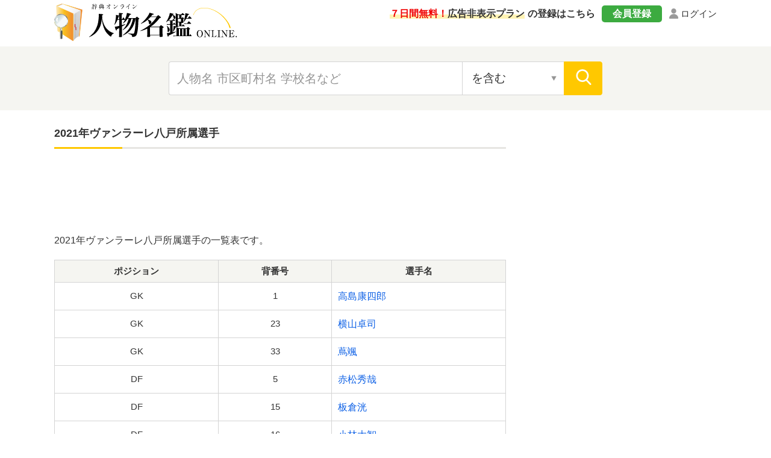

--- FILE ---
content_type: text/html; charset=UTF-8
request_url: https://jimbutsu.jitenon.jp/genre/genre659.php
body_size: 5402
content:
<!DOCTYPE html>
<html lang="ja">
<head prefix="og: http://ogp.me/ns# website: http://ogp.me/ns/website#">
<script async src="https://pagead2.googlesyndication.com/pagead/js/adsbygoogle.js?client=ca-pub-3664445671894613" crossorigin="anonymous"></script>

<!-- Global site tag (gtag.js) - Google Analytics -->
<script async src="https://www.googletagmanager.com/gtag/js?id=G-DYBK9P49EF"></script>
<script>
  window.dataLayer = window.dataLayer || [];
  function gtag(){dataLayer.push(arguments);}
  gtag('js', new Date());
  gtag('config', 'G-DYBK9P49EF');</script>
<meta charset="UTF-8">
<meta name="description" content="2021年ヴァンラーレ八戸所属選手を表示しています。">
<meta name="Keywords" content="2021年ヴァンラーレ八戸所属選手">
<meta name="viewport" content="width=device-width,initial-scale=1">
<link rel="canonical" href="https://jimbutsu.jitenon.jp/genre/p659.php"/>
<link rel="apple-touch-icon" sizes="152x152" href="../images/apple-touch-icon.png">
<link href="../images/favicon.ico" type="image/vnd.microsoft.icon" rel="shortcut icon">
<link href="../images/favicon.ico" type="image/vnd.microsoft.icon" rel="icon">
<script type="application/ld+json">
[
{"@context":"http://schema.org",
"@type":"BreadcrumbList",
"itemListElement":[
{ "@type":"ListItem", "position":1, "item":{ "@id":"https://jimbutsu.jitenon.jp/", "name":"人物名鑑" } }, 
{ "@type":"ListItem", "position":2, "item":{ "@id":"https://jimbutsu.jitenon.jp/genre/", "name":"ジャンル別有名人一覧" } }, 
{ "@type":"ListItem", "position":3, "item":{ "@id":"https://jimbutsu.jitenon.jp/genre/genre659.php", "name":"2021年ヴァンラーレ八戸所属選手" } }
]},
{"@context": "http://schema.org",
"@type": "Article",
"mainEntityOfPage": {
"@type": "WebPage",
"@id": "https://jimbutsu.jitenon.jp/genre/genre659.php"
},
"headline": "2021年ヴァンラーレ八戸所属選手",
"description": "2021年ヴァンラーレ八戸所属選手を表示しています。",
"image": {
"@type":"ImageObject",
"url": "https://jimbutsu.jitenon.jp/images/kanren1.jpg"
},
"publisher": {
"@type": "Organization",
"name": "人物名鑑オンライン",
"logo": {
      "@type": "ImageObject",
      "url": "https://jitenon.jp/images/jimbutsu_logo.jpg",
      "width": 600,
      "height": 60
    }
},
"author": {
"@type": "Organization",
"name": "株式会社ジテンオン",
"url": "https://jitenon.co.jp/"
},
"datePublished": "2013-10-01T00:00:00+09:00",
"dateModified": "2024-07-24T16:28:04+09:00",
"articleSection": "人物",
"additionalProperty": [
{
      "@type": "PropertyValue",
      "name": "ジャンル",
      "value": "2021年ヴァンラーレ八戸所属選手"
},
{
      "@type": "PropertyValue",
      "name": "人物",
      "value": ["高島康四郎","横山卓司","蔦颯","赤松秀哉","板倉洸","小林大智","廣瀬智行","原山海里","伊勢渉","近石哲平","前田柊","中村太一","高見啓太","新井山祥智","丸岡悟","前澤甲気","坪井一真","丹羽一陽","秋吉泰佑","相田勇樹","上形洋介","岡佳樹","佐々木快","島田拓海","黒石貴哉"]
}]
}
]
</script>
<link rel="stylesheet" type="text/css" href="https://jitenon.jp/css/html5reset.css" media="all" />
<link rel="stylesheet" type="text/css" href="https://jitenon.jp/css/style.css?20240220" media="all" />
<link rel="stylesheet" type="text/css" href="https://jitenon.jp/css/style_jimbutsu.css?20240220" media="all" />
<meta property="og:title"       content="2021年ヴァンラーレ八戸所属選手">
<meta property="og:description" content="2021年ヴァンラーレ八戸所属選手を表示しています。" />
<meta property="og:image" content="https://jimbutsu.jitenon.jp/images/kanren1.jpg" />
<meta property="og:type"        content="article" />
<meta property="og:url"         content="https://jimbutsu.jitenon.jp/genre/genre659.php" />
<meta name="twitter:card" content="summary_large_image">
<meta name="twitter:site" content="@jitenon">
<title>2021年ヴァンラーレ八戸所属選手</title>
<script src="https://jitenon.jp/js/jquery-3.4.1.min.js"></script>
<script src="https://jitenon.jp/js/jquery.cookie.js"></script>
<script type="text/javascript" src="https://jitenon.jp/js/main/main.js"></script>
</head>
<body>

<div id="all">

    <script>
    document.addEventListener("DOMContentLoaded", function() {
        // 現在のURLパスが /member/ を含む場合に広告を削除する
        if (window.location.pathname.includes("/member/")) {
            // ads_wrapin, ads_wrap, sp_ads, ads_wraptop2 クラスの要素を削除する関数
            function removeAds() {
                var adsWrapin = document.querySelectorAll(".ads_wrapin");
                adsWrapin.forEach(function(ad) {
                    ad.remove(); // 要素を削除
                });

                var adsMain = document.querySelectorAll(".ads_wrap");
                adsMain.forEach(function(ad) {
                    ad.remove(); // 要素を削除
                });

                var spAds = document.querySelectorAll(".sp_ads");
                spAds.forEach(function(ad) {
                    ad.remove(); // 要素を削除
                });

                var adsWrapTop2 = document.querySelectorAll(".ads_wraptop2");
                adsWrapTop2.forEach(function(ad) {
                    ad.remove(); // 要素を削除
                });
            }

            // 初期の要素を削除
            removeAds();

            // DOMに新しい要素が追加された場合に監視して削除
            var observer = new MutationObserver(function(mutations) {
                mutations.forEach(function(mutation) {
                    if (mutation.addedNodes.length > 0) {
                        removeAds(); // 新しく追加された要素も削除
                    }
                });
            });

            observer.observe(document.body, { childList: true, subtree: true });
        }
    });
    </script>

<header>
<div class="center">
<div class="header_logo">
<div class="logo"><a href="https://jimbutsu.jitenon.jp/"><img src="https://jimbutsu.jitenon.jp/images/top-logo.svg" alt="人物名鑑"></a></div>
<div class="login"><a href="https://jitenon.jp/member_info/login.php" class="mypage_login">ログイン</a></div>
<div class="my_menu">
<div class="register_ad"><a href="https://jitenon.jp/member_info/register.php"><p class="marker"><span>７日間無料！</span>広告非表示プラン</p>の登録はこちら</a></div>
<div class="pc_menu">
<a href="https://jitenon.jp/member_info/register.php" class="mypage_register">会員登録</a>
<a href="https://jitenon.jp/member_info/login.php" class="mypage_login">ログイン</a>
</div>
</div>
<div class="header_menu sp_display">
<div class="toggle_wrap">
<div class="toggle_switch">
<div class="menu-trigger">
<span></span>
<span></span>
<span></span>
</div>	
</div>
<div class="toggle_contents">
<ul>
<li><a href="https://jimbutsu.jitenon.jp/cat/gojuon.php">五十音別</a></li>
<li><a href="https://jimbutsu.jitenon.jp/cat/first.php">名前別（下の名前別）</a></li>
<li><a href="https://jimbutsu.jitenon.jp/cat/tsuki.php">誕生月・誕生日別</a></li>
<li><a href="https://jimbutsu.jitenon.jp/cat/nendai.php">年代別</a></li>
<li><a href="https://jimbutsu.jitenon.jp/cat/ken.php">都道府県別</a></li>
<li><a href="https://jimbutsu.jitenon.jp/cat/kuni.php">国・地域別</a></li>
<li><a href="https://jimbutsu.jitenon.jp/cat/shokugyo.php">職業別</a></li>
<li><a href="https://jimbutsu.jitenon.jp/gakko/shogaku.php">出身小学校別</a></li>
<li><a href="https://jimbutsu.jitenon.jp/gakko/chugaku.php">出身中学校別</a></li>
<li><a href="https://jimbutsu.jitenon.jp/gakko/koko.php">出身高校別</a></li>
<li><a href="https://jimbutsu.jitenon.jp/gakko/college.php">出身大学別</a></li>
<li><a href="https://jimbutsu.jitenon.jp/gakko/junior_college.php">出身短期大学別</a></li>
<li><a href="https://jimbutsu.jitenon.jp/cat/seizatop.php">星座別</a></li>
<li><a href="https://jimbutsu.jitenon.jp/cat/junishitop.php">十二支別</a></li>
<li><a href="https://jimbutsu.jitenon.jp/genre/">ジャンル別</a></li>
</ul>
</div>
</div>
</div>
</div>
</div>
<div class="header_search2">
<div class="search_inner">
<form id="head_form" class="search_form" name="head_form" action="https://jimbutsu.jitenon.jp/cat/search.php" accept-charset="utf-8" method="get">
<input type="text" id="head_value" name="getdata" placeholder="人物名 市区町村名 学校名など" class="value input_search" value="">
<select name="search" class="select_search input02">
<option value="contain" selected>を含む</option>
<option value="fpart">から始まる</option>
<option value="epart">で終わる</option>
<option value="match">と一致する</option>
</select>
<input type="submit" id="head_submit" value="" class="search_btn">
</form>
</div>
</div>
</header><div id="wrapper" class="cf">
  
  <div id="content">

    <h1 class="ttl_main">2021年ヴァンラーレ八戸所属選手</h1>

<aside><div class="ads_wrapin link_pc">
<script async src="https://pagead2.googlesyndication.com/pagead/js/adsbygoogle.js?client=ca-pub-3664445671894613"
     crossorigin="anonymous"></script>
<!-- 人物辞典レスポンシブ1 -->
<ins class="adsbygoogle"
     style="display:block"
     data-ad-client="ca-pub-3664445671894613"
     data-ad-slot="5544534595"
     data-ad-format="horizontal"
     data-full-width-responsive="true"></ins>
<script>
     (adsbygoogle = window.adsbygoogle || []).push({});
</script>
</div></aside>
     
	<p>2021年ヴァンラーレ八戸所属選手の一覧表です。</p>

<div class="ads_wraptop2 link_sp">
<script async src="https://pagead2.googlesyndication.com/pagead/js/adsbygoogle.js?client=ca-pub-3664445671894613" crossorigin="anonymous"></script>
<!-- 人物辞典レスポンシブ1_SP -->

<ins class="adsbygoogle"
     style="display:block"
     data-ad-client="ca-pub-3664445671894613"
     data-ad-slot="4900720698"
     data-ad-format="auto"
     data-full-width-responsive="true"></ins>
<script>
     (adsbygoogle = window.adsbygoogle || []).push({});
</script>
</div>
  

<div class="normal_table">
		<table class="genremaintb row_normal">
		<tr>
<th scope="col">ポジション</th>
		<th scope="col">背番号</th>
		<th scope="col">選手名</th>
		</tr>
		<tr>
		<td class="center">GK</td>
		<td class="center">1</td>
		<td><a href="https://jimbutsu.jitenon.jp/jimbutsu/p55764.php">高島康四郎</a></td>
		</tr>
		<tr>
		<td class="center">GK</td>
		<td class="center">23</td>
		<td><a href="https://jimbutsu.jitenon.jp/jimbutsu/p14774.php">横山卓司</a></td>
		</tr>
		<tr>
		<td class="center">GK</td>
		<td class="center">33</td>
		<td><a href="https://jimbutsu.jitenon.jp/jimbutsu/p55762.php">蔦颯</a></td>
		</tr>
		<tr>
		<td class="center">DF</td>
		<td class="center">5</td>
		<td><a href="https://jimbutsu.jitenon.jp/jimbutsu/p55761.php">赤松秀哉</a></td>
		</tr>
		<tr>
		<td class="center">DF</td>
		<td class="center">15</td>
		<td><a href="https://jimbutsu.jitenon.jp/jimbutsu/p55760.php">板倉洸</a></td>
		</tr>
		<tr>
		<td class="center">DF</td>
		<td class="center">16</td>
		<td><a href="https://jimbutsu.jitenon.jp/jimbutsu/p55759.php">小林大智</a></td>
		</tr>
		<tr>
		<td class="center">DF</td>
		<td class="center">17</td>
		<td><a href="https://jimbutsu.jitenon.jp/jimbutsu/p55758.php">廣瀬智行</a></td>
		</tr>
		<tr>
		<td class="center">DF</td>
		<td class="center">24</td>
		<td><a href="https://jimbutsu.jitenon.jp/jimbutsu/p55757.php">原山海里</a></td>
		</tr>
		<tr>
		<td class="center">DF</td>
		<td class="center">32</td>
		<td><a href="https://jimbutsu.jitenon.jp/jimbutsu/p55756.php">伊勢渉</a></td>
		</tr>
		<tr>
		<td class="center">DF</td>
		<td class="center">39</td>
		<td><a href="https://jimbutsu.jitenon.jp/jimbutsu/p55755.php">近石哲平</a></td>
		</tr>
		<tr>
		<td class="center">MF</td>
		<td class="center">4</td>
		<td><a href="https://jimbutsu.jitenon.jp/jimbutsu/p55460.php">前田柊</a></td>
		</tr>
		<tr>
		<td class="center">MF</td>
		<td class="center">7</td>
		<td><a href="https://jimbutsu.jitenon.jp/jimbutsu/p55454.php">中村太一</a></td>
		</tr>
		<tr>
		<td class="center">MF</td>
		<td class="center">8</td>
		<td><a href="https://jimbutsu.jitenon.jp/jimbutsu/p55450.php">高見啓太</a></td>
		</tr>
		<tr>
		<td class="center">MF</td>
		<td class="center">10</td>
		<td><a href="https://jimbutsu.jitenon.jp/jimbutsu/p55446.php">新井山祥智</a></td>
		</tr>
		<tr>
		<td class="center">MF</td>
		<td class="center">13</td>
		<td><a href="https://jimbutsu.jitenon.jp/jimbutsu/p55438.php">丸岡悟</a></td>
		</tr>
		<tr>
		<td class="center">MF</td>
		<td class="center">14</td>
		<td><a href="https://jimbutsu.jitenon.jp/jimbutsu/p49118.php">前澤甲気</a></td>
		</tr>
		<tr>
		<td class="center">MF</td>
		<td class="center">22</td>
		<td><a href="https://jimbutsu.jitenon.jp/jimbutsu/p55432.php">坪井一真</a></td>
		</tr>
		<tr>
		<td class="center">MF</td>
		<td class="center">27</td>
		<td><a href="https://jimbutsu.jitenon.jp/jimbutsu/p55427.php">丹羽一陽</a></td>
		</tr>
		<tr>
		<td class="center">MF</td>
		<td class="center">44</td>
		<td><a href="https://jimbutsu.jitenon.jp/jimbutsu/p9724.php">秋吉泰佑</a></td>
		</tr>
		<tr>
		<td class="center">MF</td>
		<td class="center">48</td>
		<td><a href="https://jimbutsu.jitenon.jp/jimbutsu/p55423.php">相田勇樹</a></td>
		</tr>
		<tr>
		<td class="center">FW</td>
		<td class="center">9</td>
		<td><a href="https://jimbutsu.jitenon.jp/jimbutsu/p7548.php">上形洋介</a></td>
		</tr>
		<tr>
		<td class="center">FW</td>
		<td class="center">11</td>
		<td><a href="https://jimbutsu.jitenon.jp/jimbutsu/p55420.php">岡佳樹</a></td>
		</tr>
		<tr>
		<td class="center">FW</td>
		<td class="center">18</td>
		<td><a href="https://jimbutsu.jitenon.jp/jimbutsu/p55417.php">佐々木快</a></td>
		</tr>
		<tr>
		<td class="center">FW</td>
		<td class="center">19</td>
		<td><a href="https://jimbutsu.jitenon.jp/jimbutsu/p55413.php">島田拓海</a></td>
		</tr>
		<tr>
		<td class="center">FW</td>
		<td class="center">30</td>
		<td><a href="https://jimbutsu.jitenon.jp/jimbutsu/p55411.php">黒石貴哉</a></td>
		</tr>
		</table>

</div>

<p class="now_text">2021/03/14時点</p>

<form method="post" name="houkokuform" action="https://jimbutsu.jitenon.jp/info/04.php">
    <input type="hidden" name="page_uri" value="/genre/genre659.php">
    <input type="hidden" name="title_tag" value="2021年ヴァンラーレ八戸所属選手">
    <input type="hidden" name="page" value="">
</form>
<div class="report"><a href="javascript:houkokuform.submit()">情報の不備・問題を報告</a></div>

<a class="top_btn" href="https://jimbutsu.jitenon.jp/genre/10.php">サッカーに関する一覧表</a>

<div class="ads_wrapin link_sp">
<script async src="https://pagead2.googlesyndication.com/pagead/js/adsbygoogle.js?client=ca-pub-3664445671894613" crossorigin="anonymous"></script>
<!-- 人物辞典レスポンシブ２ -->
<ins class="adsbygoogle"
     style="display:block"
     data-ad-client="ca-pub-3664445671894613"
     data-ad-slot="2205750574"
     data-ad-format="auto"
     data-full-width-responsive="true"></ins>
<script>
     (adsbygoogle = window.adsbygoogle || []).push({});
</script>
</div>

<div class="ads_wrapin link_pc">
<script async src="https://pagead2.googlesyndication.com/pagead/js/adsbygoogle.js?client=ca-pub-3664445671894613" crossorigin="anonymous"></script>
<!-- 人物辞典レスポンシブ２ -->
<ins class="adsbygoogle"
     style="display:block"
     data-ad-client="ca-pub-3664445671894613"
     data-ad-slot="2205750574"
     data-ad-format="auto"
     data-full-width-responsive="true"></ins>
<script>
     (adsbygoogle = window.adsbygoogle || []).push({});
</script>
</div>
    
   
  </div><!--content-->
  
<div id="sidebar"> 
<div class="ads_wrap side_pc">
	<style>
	.ads_responsive_2 { display: none; }
	@media(min-width: 1095px) { .ads_responsive_2 { width: 300px; height: 600px; } }
	</style>
	<script async src="https://pagead2.googlesyndication.com/pagead/js/adsbygoogle.js?client=ca-pub-3664445671894613" crossorigin="anonymous"></script>
	<!-- 人物辞典レスポンシブ２ -->
	<ins class="adsbygoogle ads_responsive_2"
		 style="display:inline-block"
		 data-ad-client="ca-pub-3664445671894613"
		 data-ad-slot="2205750574"></ins>
	<script>
	(adsbygoogle = window.adsbygoogle || []).push({});
	</script>
</div>
<div class="side_ranking">
<div class="birthday_cont">
<p class="birthday_ttl">今日が誕生日の有名人<span class="day">１１月０２日</span></p>
<ul class="word_box">
	<li><a href="https://jimbutsu.jitenon.jp/jimbutsu/p6414.php"><span class="word">滝藤賢一</span><p class="data">俳優（男優・女優）<span class="break">/</span>1976年11月2日生まれ<span class="break">/</span>愛知県名古屋市出身</p></a></li>
	<li><a href="https://jimbutsu.jitenon.jp/jimbutsu/p7114.php"><span class="word">平田満</span><p class="data">俳優（男優・女優）<span class="break">/</span>1953年11月2日生まれ<span class="break">/</span>愛知県豊橋市出身</p></a></li>
	<li><a href="https://jimbutsu.jitenon.jp/jimbutsu/p35137.php"><span class="word">浅見めい（くれいじーまぐねっと）</span><p class="data">YouTuber<span class="break">/</span>2000年11月2日生まれ<span class="break">/</span>千葉県出身</p></a></li>
	<li><a href="https://jimbutsu.jitenon.jp/jimbutsu/p8010.php"><span class="word">深田恭子</span><p class="data">俳優（男優・女優）<span class="break">/</span>1982年11月2日生まれ<span class="break">/</span>東京都北区出身</p></a></li>
	<li><a href="https://jimbutsu.jitenon.jp/jimbutsu/p35.php"><span class="word">AI</span><p class="data">歌手<span class="break">/</span>1981年11月2日生まれ<span class="break">/</span>アメリカ合衆国出身</p></a></li>
<li class="all_link"><a href="https://jimbutsu.jitenon.jp/cat/gappi1102.php">全て見る（全３４８人）</a></li>
</ul>
</div>
</div>
<script>
$(function(){
	$('.togglemenu').click(function(){
		$(this).toggleClass("active").next().slideToggle(300);
	});
});
</script>
<div class="side_shop_bnr"><a href="https://jitenon.jp/member_info/register.php" target="_blank">
<img src="https://jitenon.jp/images/side_ad_free_bnr.png" alt="広告非表示プランサイドバナー" class="link_pc">
<img src="https://jitenon.jp/images/side_ad_free_bnr_sp.png" alt="広告非表示プランサイドバナースマホ" class="link_sp">
</a></div>
<div class="side_box">
<p class="ttl_main_s togglemenu">検索メニュー</p>
<div class="togglebox">
<ul class="other_site">
<li><a href="https://jimbutsu.jitenon.jp/cat/gojuon.php">五十音別</a></li>
<li><a href="https://jimbutsu.jitenon.jp/cat/first.php">名前別（下の名前別）</a></li>
<li><a href="https://jimbutsu.jitenon.jp/cat/tsuki.php">誕生月・誕生日別</a></li>
<li><a href="https://jimbutsu.jitenon.jp/cat/nendai.php">年代別（生まれた年別）</a></li>
<li><a href="https://jimbutsu.jitenon.jp/cat/ken.php">都道府県別</a></li>
<li><a href="https://jimbutsu.jitenon.jp/cat/kuni.php">国・地域別</a></li>
<li><a href="https://jimbutsu.jitenon.jp/cat/shokugyo.php">職業別</a></li>
<li><a href="https://jimbutsu.jitenon.jp/gakko/shogaku.php">出身小学校別</a></li>
<li><a href="https://jimbutsu.jitenon.jp/gakko/chugaku.php">出身中学校別</a></li>
<li><a href="https://jimbutsu.jitenon.jp/gakko/koko.php">出身高校別</a></li>
<li><a href="https://jimbutsu.jitenon.jp/gakko/college.php">出身大学別</a></li>
<li><a href="https://jimbutsu.jitenon.jp/gakko/junior_college.php">出身短期大学別</a></li>
<li><a href="https://jimbutsu.jitenon.jp/cat/seizatop.php">星座別</a></li>
<li><a href="https://jimbutsu.jitenon.jp/cat/junishitop.php">十二支別</a></li>
<li><a href="https://jimbutsu.jitenon.jp/group/">グループ別</a></li>     
<li><a href="https://jimbutsu.jitenon.jp/genre/">ジャンル別</a></li>     
</ul>
</div><!--togglebox-->
</div><!--side_box-->
</div><!--sidebar-->
</div><!--wrapper-->


<div class="page_top"><a href="#"><img src="https://jitenon.jp/images/top.png" alt="ページ先頭に戻る"></a></div>
<footer>
<div class="footer_wrap">
<div class="center">
<div class="footer_bottom">
<ul class="footer_menu">
<li><a href="https://jimbutsu.jitenon.jp/info/02.php">報告・お問い合わせ</a></li>
<li><a href="https://jimbutsu.jitenon.jp/info/03.php">免責事項</a></li>
<li><a href="https://jimbutsu.jitenon.jp/info/01.php">プライバシーポリシー</a></li>
<li><a href="https://jitenon.jp/cat/content1.php">引用・転載について</a></li>
<li><a href="https://jitenon.jp/">運営サイト一覧</a></li>
<li><a href="https://jitenon.co.jp/">運営会社</a></li>
</ul>
</div>
</div>
</div>
<p class="copyright">&copy; 2013-2024 人物名鑑オンライン</p>
</footer>

</div><!--all-->


</body>
</html>


--- FILE ---
content_type: text/html; charset=utf-8
request_url: https://www.google.com/recaptcha/api2/aframe
body_size: 251
content:
<!DOCTYPE HTML><html><head><meta http-equiv="content-type" content="text/html; charset=UTF-8"></head><body><script nonce="on8ZBh6aEWVrWst_MKnCZA">/** Anti-fraud and anti-abuse applications only. See google.com/recaptcha */ try{var clients={'sodar':'https://pagead2.googlesyndication.com/pagead/sodar?'};window.addEventListener("message",function(a){try{if(a.source===window.parent){var b=JSON.parse(a.data);var c=clients[b['id']];if(c){var d=document.createElement('img');d.src=c+b['params']+'&rc='+(localStorage.getItem("rc::a")?sessionStorage.getItem("rc::b"):"");window.document.body.appendChild(d);sessionStorage.setItem("rc::e",parseInt(sessionStorage.getItem("rc::e")||0)+1);localStorage.setItem("rc::h",'1762065943300');}}}catch(b){}});window.parent.postMessage("_grecaptcha_ready", "*");}catch(b){}</script></body></html>

--- FILE ---
content_type: image/svg+xml
request_url: https://jitenon.jp/images/balloons.svg
body_size: 798
content:
<?xml version="1.0" encoding="utf-8"?>
<!-- Generator: Adobe Illustrator 24.3.0, SVG Export Plug-In . SVG Version: 6.00 Build 0)  -->
<svg version="1.1" id="Layer_1" xmlns="http://www.w3.org/2000/svg" xmlns:xlink="http://www.w3.org/1999/xlink" x="0px" y="0px"
	 width="512px" height="512px" viewBox="0 0 512 512" style="enable-background:new 0 0 512 512;" xml:space="preserve">
<style type="text/css">
	.st0{fill:#FFFFFF;}
	.st1{fill:#FFAA0E;}
	.st2{fill:#57BAB7;}
	.st3{fill:#FF3776;}
</style>
<path class="st0" d="M315.2,394.8l-50.9,80.3V340.4h-16.6v134.6l-50.9-80.3l-14,8.9L249,508.1c1.5,2.4,4.2,3.9,7,3.9s5.5-1.5,7-3.9
	l66.2-104.5L315.2,394.8z"/>
<path class="st1" d="M191.7,212.2c-30-47.4-92.7-61.5-140.1-31.6C4.2,210.6-9.9,273.3,20,320.7c29,45.9,105.1,65.5,157.9,67.8
	l0.5,30.6l34.3-21.7l-27.5-13.5C205.7,335.2,220.7,258.1,191.7,212.2z"/>
<path class="st2" d="M320.3,212.2c30-47.4,92.7-61.5,140.1-31.6c47.4,30,61.5,92.7,31.6,140.1c-29,45.9-105.1,65.5-157.9,67.8
	l-0.5,30.6l-34.3-21.7l27.5-13.5C306.3,335.2,291.3,258.1,320.3,212.2z"/>
<path class="st0" d="M48,311.4c-2.8,0-5.4-1.4-7-3.9c-22.6-35.7-12-83.1,23.7-105.7c3.9-2.5,9-1.3,11.5,2.6c2.5,3.9,1.3,9-2.6,11.5
	c-27.9,17.7-36.3,54.9-18.6,82.8c2.5,3.9,1.3,9-2.6,11.5C51.1,311,49.5,311.4,48,311.4z"/>
<path class="st3" d="M389.8,133.8C389.8,59.9,329.9,0,256,0S122.2,59.9,122.2,133.8c0,71.4,70.8,146.7,127.8,186.5L231,351.5H281
	l-19.1-31.3C319,280.5,389.8,205.1,389.8,133.8z"/>
<path class="st0" d="M155.4,142.1C155.4,142.1,155.4,142.1,155.4,142.1c-4.6,0-8.3-3.7-8.3-8.3c0-60,48.8-108.8,108.9-108.8
	c4.6,0,8.3,3.7,8.3,8.3s-3.7,8.3-8.3,8.3c-50.9,0-92.2,41.4-92.3,92.2C163.7,138.3,160,142.1,155.4,142.1z"/>
</svg>
